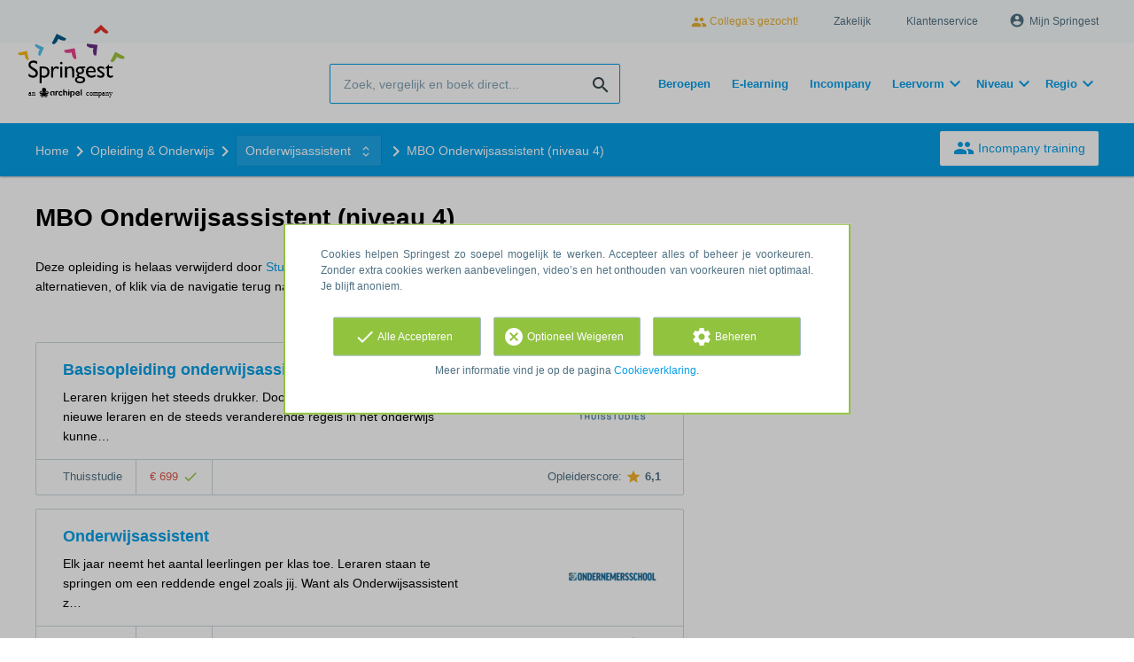

--- FILE ---
content_type: text/html; charset=utf-8
request_url: https://www.springest.nl/study-online-nl/mbo-onderwijsassistent-niveau-4
body_size: 12673
content:
<!DOCTYPE html><html class="springest" lang="nl"><head><title>Opleiding: MBO Onderwijsassistent (niveau 4) - Springest</title><meta charset="utf-8" /><meta content="https://static-1.springest.com/assets/redesign/logo-springest-by-archipel-large-1145616339ffe534e5bdd4a64697dd4c65bbb1f034d1301c86044a2ba764053f.jpg" property="og:image" /><meta content="1650" property="og:image:width" /><meta content="866" property="og:image:height" /><meta content="https://www.springest.nl/study-online-nl/mbo-onderwijsassistent-niveau-4" property="og:url" /><meta content="website" property="og:type" /><meta content="Opleiding: MBO Onderwijsassistent (niveau 4) - Springest" property="og:title" /><meta content="Een Onderwijsassistent werkt in het basisonderwijs, voortgezet onderwijs, middelbaar beroepsonderwijs, speciaal onderwijs of in de volwasseneneducatie.Je gaat de docent assister..." property="og:description" /><meta content="width=device-width, initial-scale=1" name="viewport" /><meta content="index, follow" name="robots" /><meta content="Een Onderwijsassistent werkt in het basisonderwijs, voortgezet onderwijs, middelbaar beroepsonderwijs, speciaal onderwijs of in de volwasseneneducatie.Je gaat de docent assister..." name="description" /><meta content="training, onderwijs, cursus, Study-Online.nl" name="keywords" /><link href="//static-0.springest.com" rel="dns-prefetch" /><link href="//static-1.springest.com" rel="dns-prefetch" /><link href="//static-2.springest.com" rel="dns-prefetch" /><link href="//static-3.springest.com" rel="dns-prefetch" /><link href="//static-4.springest.com" rel="dns-prefetch" /><link href="//ajax.googleapis.com" rel="dns-prefetch" /><link href="//media.licdn.com" rel="dns-prefetch" /><link href="//cdn.mxpnl.com" rel="dns-prefetch" /><link href="//api.mixpanel.com" rel="dns-prefetch" /><meta name="csrf-param" content="authenticity_token" />
<meta name="csrf-token" content="8N02qeVUnICxKomLr-jKIhpApCM9gJ1_c9o1Rw2qYg6zpmKUuFf3ojC8YvhTW7NKcYstD7Uq5LITCJyK3snZ2g" /><meta name="csp-nonce" content="7SEO8LKEzAZLCFAVyZsB1g==" /><link rel="canonical" href="https://www.springest.nl/study-online-nl/mbo-onderwijsassistent-niveau-4" /><link href="/favicon.ico" rel="shortcut icon" type="image/x-icon" /><link href="/opensearch.xml" rel="search" title="Springest" type="application/opensearchdescription+xml" /><link rel="stylesheet" media="screen,projection" href="https://static-0.springest.com/assets/redesign/utilities/fonts-4da3ff91039499936c952f6a1a60292901452fca34f50354972ce8213332b46f.css.gz" /><link rel="stylesheet" media="screen,projection" href="https://static-2.springest.com/assets/application-be0284b1fd518d949be99f20b6d40f1e9bed72e326b0234aef8d57daf68195da.css.gz" /><!--[if lte IE 9]><link rel="stylesheet" media="screen,projection" href="https://static-2.springest.com/assets/redesign/base/ie9-icons-23fa390d12cac1c14a6de4801ada125ac179af3896d9c3ee02d95b20b69e4283.css.gz" /><![endif]--><script nonce="7SEO8LKEzAZLCFAVyZsB1g==">var Springest = Springest || {};
Springest.abp = {"distinct_id":null,"time":"2026-01-17T02:26:41.408Z","institute_id":30194,"institute_name":"Study-Online.nl","training_id":856953,"training_name":"MBO Onderwijsassistent (niveau 4)","soft_404":true,"product_not_available_related_results_count":10,"subject_id":624,"subject_name":"Onderwijsassistent","category_name":"Opleiding \u0026 Onderwijs","funnel_search_subject_box":true,"ab_050_mobile_subject_cta":"button_variation"};
// Set Mixpanel property referrer_template to the initial opening page
// to know from which template AJAX requests originate.
Springest.abp.referrer_template = "trainings#show"</script><script nonce="7SEO8LKEzAZLCFAVyZsB1g==">
//<![CDATA[

        window.mixpanel = {
          track: function() {},
          track_links: function() {}
        }
      
//]]>
</script></head><body><div class="modal cookie-settings-modal is-hidden"><div class="modal__mask active"></div><div class="modal__card"><div class="modal__header"><a class="modal__close" href="#">X</a></div><div class="modal__card-content"><div class="as-h4">Beheren</div><p>In dit venster kun je Cookies in- en uitschakelen. Alleen de Functionele Cookies kunnen niet worden uitgeschakeld. Jouw Cookie voorkeuren worden 9 maanden bewaard, waarna ze weer op standaard worden gezet. Voorkeuren en marketingtoestemming kunnen ingetrokken worden via de Cookie statement pagina in de linkerbenedenhoek van de website.</p><div class="container container--page"><div class="content--large"><strong>Functionele Cookies</strong><br /><div class="cookie-explanation"><div class="shortened">Deze Cookies zijn noodzakelijk voor het correct functioneren van onze website. Persoonlijke gegevens worden niet opgeslagen.</div><a class="read-more" href="#">Lees meer</a></div></div><div class="content"><label class="switch-toggle"><input type="checkbox" name="functional" id="functional" value="1" disabled="disabled" class="disabled" checked="checked" /><span class="slider round"></span></label></div></div><div class="container container--page"><div class="content--large"><strong>Analytische Cookies</strong><br /><div class="cookie-explanation"><div class="shortened">Deze cookies worden gebruikt om uw gedrag op onze website te volgen. We gebruiken ze om de beste gebruikerservaring te bieden. Bijvoorbeeld: we raden nieuwe trainingen aan op basis van uw recente kijkgedrag.</div><a class="read-more" href="#">Lees meer</a></div></div><div class="content"><label class="switch-toggle"><input type="checkbox" name="analytics" id="analytics" value="1" /><span class="slider round"></span></label></div></div><div class="container container--page"><div class="content--large"><strong>Google Analytics Cookies</strong><br /><div class="cookie-explanation"><div class="shortened">Deze Cookies volgen het gedrag op Springest en mogelijk andere websites zodat wij (en derde partijen) advertenties kunnen afstemmen op jouw interesses. Deze cookies slaan (mogelijk) uw IP-adres op.</div><a class="read-more" href="#">Lees meer</a></div></div><div class="content"><label class="switch-toggle"><input type="checkbox" name="google" id="google" value="1" /><span class="slider round"></span></label></div></div><div class="container container--page"><div class="content--large"><strong>Marketing Cookies</strong><br /><div class="cookie-explanation"><div class="shortened">Deze Cookies volgen het gedrag op Springest en mogelijk andere websites zodat wij (en derde partijen) advertenties kunnen afstemmen op jouw interesses. Deze cookies slaan (mogelijk) uw IP-adres op.</div><a class="read-more" href="#">Lees meer</a></div></div><div class="content"><label class="switch-toggle"><input type="checkbox" name="marketing" id="marketing" value="1" /><span class="slider round"></span></label></div></div><div class="container container--page"><div class="content--large"></div><div class="content"><a class="button--default button--medium save-cookie-settings button--cta"><i class="ma-save material-icons ">save</i> <span>Voorkeuren opslaan</span></a></div></div></div></div></div><div class="cookie-notice__hidden modal__mask"></div><div class="cookie-notice cookie-notice-extended is-hidden" data-version="2"><div class="container container--page"><div class="container"><p class="upper_text">Cookies helpen Springest zo soepel mogelijk te werken. Accepteer alles of beheer je voorkeuren. Zonder extra cookies werken aanbevelingen, video’s en het onthouden van voorkeuren niet optimaal. Je blijft anoniem.
</p><div class="cookie-notice-extended__actions"><div class="action-box"><a class="button--default button--medium cookie-action accept-all button--cta"><i class="ma-check material-icons ">check</i> <span>Alle Accepteren</span></a></div><div class="action-box"><a class="button--default button--medium cookie-action reject-optional button--cta"><i class="ma-cancel material-icons ">cancel</i> <span>Optioneel Weigeren</span></a></div><div class="action-box"><a class="button--default button--medium manage-cookies button--cta"><i class="ma-settings material-icons ">settings</i> <span>Beheren</span></a></div></div><p class="lower_text">Meer informatie vind je op de pagina <a href="/cookie-verklaring" target="_blank">Cookieverklaring</a>.</p></div></div></div><header id="header"><div class="container container--logo"><div class="brand-logo"><a class="brand-logo__image" title="Vergelijk en Boek 35.000 Opleidingen, Trainingen en Cursussen op Springest!" href="/"></a></div><nav id="nav--portal"><div class="nav-mobile"><a id="mobile-toggle" class="nav-mobile__item" href="#mobile-nav"></a></div><div class="nav-wrapper"><ul class="nav-portal" data-nav-title="Over Springest" role="navigation"><li class="nav-portal__item"><a class="nav-portal__link work-at-springest" target="_blank" title="Werken bij Springest" rel="noopener noreferrer" href="https://jobs.archipelacademy.com/"><i class="ma-people material-icons icon--small">people</i> Collega&#39;s gezocht!</a></li><li class="nav-portal__item"><a title="Zakelijk" class="nav-portal__link" href="https://springest.com/nl/zakelijk/">Zakelijk</a></li><li class="nav-portal__item"><a title="Klantenservice" class="nav-portal__link" href="https://springest.nl/klantenservice">Klantenservice</a></li><li class="nav-portal__item hide-on-small"><ul class="nav-account"><li class="nav-account__item profile-nav"><a class="nav-account__button" rel="nofollow" href="/mijn-springest/inloggen"><i class="ma-account_circle material-icons ">account_circle</i><span class='button__title'>Mijn Springest</span></a></li></ul></li></ul></div></nav></div><div class="container container--search-bar"><form class="search" action="/zoeken" accept-charset="UTF-8" method="get"><input id="searchbar_filter" name="filter" type="hidden" value="" /><div class="search__field"><input type="search" name="term" id="term" class="search__input" placeholder="Zoek, vergelijk en boek direct..." /><input type="submit" name="commit" value="search" class="search__icon-button material-icons" /></div></form><nav id="nav--meta"><ul class="meta-nav nav-meta is-clean-list" data-nav-title="Volg je ambities, blijf leren"><li title="Beroepen" class="nav-meta__item list-item"><a title="Beroepen" class="nav-meta__link nav-link" href="/beroepen"><span>Beroepen</span></a></li><li title="Vergelijk alle E-learning trainingen, cursussen &amp; opleidingen - Springest" class="nav-meta__item list-item"><a title="Vergelijk alle E-learning trainingen, cursussen &amp; opleidingen - Springest" class="nav-meta__link nav-link" href="/e-learning"><span>E-learning</span></a></li><li title="Incompany training" class="nav-meta__item list-item"><a title="Incompany training" class="nav-meta__link nav-link" href="/in-company"><span>Incompany</span></a></li><li class="has-dropdown nav-meta__item list-item"><span class="nav-meta__link nav-link"><span>Leervorm</span></span><div class="nav-meta__dropdown landingpage-dropdown"><ul><li><a title="Bekijk alle producten in Online leren (overzicht)" class="nav-meta__link nav-link" href="/online">Online leren (overzicht)</a></li><li><a title="Bekijk alle producten in Keuzehulp overzicht" class="nav-meta__link nav-link" href="/keuzehulp">Keuzehulp overzicht</a></li><li><a title="Bekijk alle producten in Thuisstudie" class="nav-meta__link nav-link" href="/thuisstudie">Thuisstudie</a></li><li><a title="Bekijk alle producten in Gratis" class="nav-meta__link nav-link" href="/gratis">Gratis</a></li><li><a title="Bekijk alle producten in Trainers &amp; Coaches" class="nav-meta__link nav-link" href="/trainers">Trainers &amp; Coaches</a></li><li><a title="Bekijk alle producten in Inschrijven" class="nav-meta__link nav-link" href="/inschrijven">Inschrijven</a></li><li><a title="Bekijk alle producten in Klassikaal online" class="nav-meta__link nav-link" href="/klassikaal-online">Klassikaal online</a></li><li><a title="Bekijk alle producten in Boeken" class="nav-meta__link nav-link" href="/boeken">Boeken</a></li><li><a title="Bekijk alle producten in Video&#39;s" class="nav-meta__link nav-link" href="/learning-bites">Video&#39;s</a></li></ul></div></li><li class="has-dropdown nav-meta__item list-item"><span class="nav-meta__link nav-link"><span>Niveau</span></span><div class="nav-meta__dropdown landingpage-dropdown"><ul><li><a title="Bekijk alle producten in MBO" class="nav-meta__link nav-link" href="/mbo">MBO</a></li><li><a title="Bekijk alle producten in HBO" class="nav-meta__link nav-link" href="/hbo">HBO</a></li><li><a title="Bekijk alle producten in Master &amp; MBA" class="nav-meta__link nav-link" href="/master-mba">Master &amp; MBA</a></li><li><a title="Bekijk alle producten in NLQF Niveaus" class="nav-meta__link nav-link" href="/opleidingsniveau">NLQF Niveaus</a></li></ul></div></li><li class="has-dropdown nav-meta__item list-item"><span class="nav-meta__link nav-link"><span>Regio</span></span><div class="nav-meta__dropdown landingpage-dropdown"><ul><li><a title="Bekijk alle producten in Den Haag" class="nav-meta__link nav-link" href="/den-haag">Den Haag</a></li><li><a title="Bekijk alle producten in Rotterdam" class="nav-meta__link nav-link" href="/rotterdam">Rotterdam</a></li><li><a title="Bekijk alle producten in Utrecht" class="nav-meta__link nav-link" href="/utrecht">Utrecht</a></li><li><a title="Bekijk alle producten in Amsterdam" class="nav-meta__link nav-link" href="/amsterdam">Amsterdam</a></li><li><a title="Bekijk alle producten in Incompany Training" class="nav-meta__link nav-link" href="/incompany-training">Incompany Training</a></li></ul></div></li></ul></nav></div></header><nav id="breadcrumb"><div class="container"><div class="breadcrumb-wrapper section"><script type="application/ld+json" nonce="7SEO8LKEzAZLCFAVyZsB1g==">{"@context":"https://schema.org","@graph":{"@type":"BreadcrumbList","@id":"#BreadcrumbList","itemListOrder":"Ascending","itemListElement":[{"@type":"ListItem","position":1,"Item":{"@id":"/","name":"Home"}},{"@type":"ListItem","position":2,"Item":{"@id":"/opleiding-onderwijs","name":"Opleiding \u0026 Onderwijs"}},{"@type":"ListItem","position":3,"Item":{"@id":"/opleiding-onderwijs/onderwijsassistent","name":"Onderwijsassistent"}},{"@type":"ListItem","position":4,"Item":{"@id":"/study-online-nl/mbo-onderwijsassistent-niveau-4","name":"MBO Onderwijsassistent (niveau 4)"}}]}}</script> <ul class="breadcrumb has-4 nav-list is-clean-list"><li class="breadcrumb__item lvl-4 list-item " data-title=""><a title="Home" class="breadcrumb__link nav-link " itemprop="url" href="/"><span itemprop="title">Home</span></a></li><li class="breadcrumb__item lvl-3 list-item " data-title=""><a title="Opleiding &amp; Onderwijs" class="breadcrumb__link nav-link " itemprop="url" href="/opleiding-onderwijs"><span itemprop="title">Opleiding &amp; Onderwijs</span></a></li><li class="breadcrumb__item lvl-2 list-item breadcrumb-subject has-dropdown" data-title="Categorie:"><a title="Onderwijsassistent" class="breadcrumb__link nav-link " itemprop="url" href="/opleiding-onderwijs/onderwijsassistent"><span itemprop="title">Onderwijsassistent</span></a> <div class="breadcrumb-dropdown-wrapper"> <div class="breadcrumb-dropdown nav-dropdown"> <div class="as-h3 breadcrumb-dropdown__title">Kies een ander onderwerp</div> <ul> <li class="breadcrumb-dropdown__item list-item"><a title="Onderwijsassistent" class="breadcrumb__link nav-link " itemprop="" href="/opleiding-onderwijs/onderwijsassistent">Onderwijsassistent</a></li><li class="breadcrumb-dropdown__item list-item"><a title="Taal Ontwikkeling" class="breadcrumb__link nav-link " itemprop="" href="/talen-cultuur/taalontwikkeling">Taal Ontwikkeling</a></li> </ul> </div> </div></li><li class="breadcrumb__item lvl-1 list-item breadcrumb__item--current current" data-title=""><a title="MBO Onderwijsassistent (niveau 4)" class="breadcrumb__link nav-link " itemprop="url" href="/study-online-nl/mbo-onderwijsassistent-niveau-4"><span itemprop="title">MBO Onderwijsassistent (niveau 4)</span></a></li></ul></div><div class="breadcrumb-cta"><a class="button--inverted" href="/in-company"><i class="ma-group material-icons ">group</i> Incompany training</a></div></div></nav><main id="page" role="main"><div class="container container--deleted-product"><section class="content content--full" id="training-856953"><h1 class="content__title product__title">MBO Onderwijsassistent (niveau 4)</h1><section class="panel"><div class="product__tabs deleted-product-tabs"><p class="message">Deze opleiding is helaas verwijderd door <a href="/study-online-nl">Study-Online.nl</a>. Bekijk hieronder de ervaringen van deelnemers, de alternatieven, of klik via de navigatie terug naar het overzicht van het hele aanbod in dit onderwerp.</p><div class="tabs product-tabs"></div><!--# Tab: Alternatives--><div class="tabs__content tabs__content--alternatives is-active" id="alternatieven"><div class="result-list hide-startingdate-meta"><div class="result-item product-item" id="training-423006"><div class="checkbox-wrapper"><input type="checkbox" name="training-423006" id="training-423006" value="423006" class="is-hidden compare-list__checkbox compare-checkbox" /><i class="ma-check_box_outline_blank material-icons checkbox-icon" data-checked="check_box" data-unchecked="check_box_outline_blank">check_box_outline_blank</i></div><div class="product-item__content"><h2 class="as-h3 product-item__title"><a title="Thuisstudie: Basisopleiding onderwijsassistent" href="/laudius-2/basisopleiding-onderwijsassistent-2">Basisopleiding onderwijsassistent</a></h2><div class="product-item__details"><div class="product-item__provider"><img class="thumb" width="100" height="50" alt="Logo van Laudius" title="Logo van Laudius" src="https://static-1.springest.com/uploads/institute/logo/2745/thumb_laudius-2-97b84bc5575aed51f8633ada6e1994e8.png" /></div><div class="product-item__meta-info starting-dateplaces-container">|META_INFO|</div><div class="product-item__description"><p>Leraren krijgen het steeds drukker. Door de verminderde instroom van nieuwe leraren en de steeds veranderende regels in het onderwijs kunne…</p></div></div></div><div class="product-item__footer"><div class="product-item__usp-data"><span class="method">Thuisstudie</span><span class="price">€ 699<span class="tooltip-parent tooltip-icon  align-left"><i class="ma-check material-icons ">check</i><span class="tooltip align-left"><span class="tooltip__content"><ul class="price-tooltip"><li><strong>BTW:</strong> Vrij van BTW</li><li><strong>Volledigheid prijs:</strong> Prijs is exclusief btw, verder geen extra kosten. </li></ul></span></span></span></span></div><span class="institute-rating rating-score"><span class="tooltip-parent  provider-rating align-right">Opleiderscore: <i class="ma-star material-icons ">star</i> <strong>6,1 </strong><span class="tooltip align-right"><span class="tooltip__content">Laudius heeft een gemiddelde beoordeling van <strong>6,1</strong> (uit <strong>24</strong> ervaringen)</span></span></span><div class="product-item__provider--mobile"><img class="thumb" width="100" height="50" alt="Logo van Laudius" title="Logo van Laudius" src="https://static-1.springest.com/uploads/institute/logo/2745/thumb_laudius-2-97b84bc5575aed51f8633ada6e1994e8.png" /></div></span><div class="product-item__brochure-button"><div class="ab_050--variation_a"><a class="button-link button--cta button--fluid button--normal button--centered" href="/laudius-2/basisopleiding-onderwijsassistent-2/informatie-aanvragen"><i class="ma-mail_outline material-icons ">mail_outline</i></a></div><div class="ab_050--variation_b"><a class="button-link button--cta button--fluid button--normal button--centered" href="/laudius-2/basisopleiding-onderwijsassistent-2/informatie-aanvragen"><i class="ma-mail_outline material-icons ">mail_outline</i> Info aanvragen</a></div></div></div></div><div class="result-item product-item" id="training-554867"><div class="checkbox-wrapper"><input type="checkbox" name="training-554867" id="training-554867" value="554867" class="is-hidden compare-list__checkbox compare-checkbox" /><i class="ma-check_box_outline_blank material-icons checkbox-icon" data-checked="check_box" data-unchecked="check_box_outline_blank">check_box_outline_blank</i></div><div class="product-item__content"><h2 class="as-h3 product-item__title"><a title="Thuisstudie: Onderwijsassistent" href="/ondernemersschool-b-v/onderwijsassistent">Onderwijsassistent</a></h2><div class="product-item__details"><div class="product-item__provider"><img class="thumb" width="100" height="50" alt="Logo van De Ondernemersschool" title="Logo van De Ondernemersschool" src="https://static-3.springest.com/uploads/institute/logo/14192/thumb_ondernemersschool-b-v-d4cb1913fbff206247c024017d3f9bcf.png" /></div><div class="product-item__meta-info starting-dateplaces-container">|META_INFO|</div><div class="product-item__description"><p>Elk jaar neemt het aantal leerlingen per klas toe. Leraren staan te springen om een reddende engel zoals jij. Want als Onderwijsassistent z…</p></div></div></div><div class="product-item__footer"><div class="product-item__usp-data"><span class="method">Thuisstudie</span><span class="price">€ 626<span class="tooltip-parent tooltip-icon  align-left"><i class="ma-check material-icons ">check</i><span class="tooltip align-left"><span class="tooltip__content"><ul class="price-tooltip"><li><strong>BTW:</strong> Vrij van BTW</li><li><strong>Volledigheid prijs:</strong> Prijs is exclusief btw, verder geen extra kosten. </li><li><strong>Extra informatie:</strong> <em>Al onze cursussen en opleidingen zijn btw vrijgesteld en inclusief inschrijvingskosten, literatuurkosten, begeleiding voor 1 jaar en examenkosten. Mocht je voor een cursus of opleiding een examen dienen af te leggen bij een extern examenbureau dan staan de kosten duidelijk op de betreffende cursuspagina.</em></li></ul></span></span></span></span></div><span class="institute-rating rating-score"><span class="tooltip-parent  provider-rating align-right">Opleiderscore: <i class="ma-star material-icons ">star</i> <strong>5,5 </strong><span class="tooltip align-right"><span class="tooltip__content">De Ondernemersschool heeft een gemiddelde beoordeling van <strong>5,5</strong> (uit <strong>46</strong> ervaringen)</span></span></span><div class="product-item__provider--mobile"><img class="thumb" width="100" height="50" alt="Logo van De Ondernemersschool" title="Logo van De Ondernemersschool" src="https://static-3.springest.com/uploads/institute/logo/14192/thumb_ondernemersschool-b-v-d4cb1913fbff206247c024017d3f9bcf.png" /></div></span><div class="product-item__brochure-button"><div class="ab_050--variation_a"><a class="button-link button--cta button--fluid button--normal button--centered" href="/ondernemersschool-b-v/onderwijsassistent/informatie-aanvragen"><i class="ma-mail_outline material-icons ">mail_outline</i></a></div><div class="ab_050--variation_b"><a class="button-link button--cta button--fluid button--normal button--centered" href="/ondernemersschool-b-v/onderwijsassistent/informatie-aanvragen"><i class="ma-mail_outline material-icons ">mail_outline</i> Info aanvragen</a></div></div></div></div><div class="result-item product-item" id="training-1061415"><div class="checkbox-wrapper"><input type="checkbox" name="training-1061415" id="training-1061415" value="1061415" class="is-hidden compare-list__checkbox compare-checkbox" /><i class="ma-check_box_outline_blank material-icons checkbox-icon" data-checked="check_box" data-unchecked="check_box_outline_blank">check_box_outline_blank</i></div><div class="product-item__content"><h2 class="as-h3 product-item__title"><a title="E-learning: Foutloos Rekenen op je werk (online met docent)" href="/skillstown/foutloos-rekenen-op-je-werk-online-met-docent">Foutloos Rekenen op je werk (online met docent)</a></h2><div class="product-item__details"><div class="product-item__provider"><img class="thumb" width="100" height="50" alt="Logo van SkillsTown" title="Logo van SkillsTown" src="https://static-2.springest.com/uploads/institute/logo/1002/thumb_skillstown-f38e0dbfddfce7356321a7f2bb970e47.png" /></div><div class="product-item__meta-info starting-dateplaces-container">|META_INFO|</div><div class="product-item__description"><p>Breuken of vermenigvuldigen? Na het volgen van de online opleiding met docent &#39;Foutloos rekenen op het werk&#39; kun je met meer zelfvertrouwen…</p></div></div></div><div class="product-item__footer"><div class="product-item__usp-data"><span class="method">E-Learning</span><span class="price">€ 825<span class="tooltip-parent tooltip-icon  align-left"><i class="ma-check material-icons ">check</i><span class="tooltip align-left"><span class="tooltip__content"><ul class="price-tooltip"><li><strong>BTW:</strong> Excl. BTW</li><li><strong>Volledigheid prijs:</strong> Prijs is exclusief btw, verder geen extra kosten. </li></ul></span></span></span></span></div><span class="institute-rating rating-score"><div class="product-item__provider--mobile"><img class="thumb" width="100" height="50" alt="Logo van SkillsTown" title="Logo van SkillsTown" src="https://static-2.springest.com/uploads/institute/logo/1002/thumb_skillstown-f38e0dbfddfce7356321a7f2bb970e47.png" /></div></span><div class="product-item__brochure-button"><div class="ab_050--variation_a"><a class="button-link button--cta button--fluid button--normal button--centered" href="/skillstown/foutloos-rekenen-op-je-werk-online-met-docent/informatie-aanvragen"><i class="ma-mail_outline material-icons ">mail_outline</i></a></div><div class="ab_050--variation_b"><a class="button-link button--cta button--fluid button--normal button--centered" href="/skillstown/foutloos-rekenen-op-je-werk-online-met-docent/informatie-aanvragen"><i class="ma-mail_outline material-icons ">mail_outline</i> Info aanvragen</a></div></div></div></div><div class="result-item product-item" id="training-821939"><div class="checkbox-wrapper"><input type="checkbox" name="training-821939" id="training-821939" value="821939" class="is-hidden compare-list__checkbox compare-checkbox" /><i class="ma-check_box_outline_blank material-icons checkbox-icon" data-checked="check_box" data-unchecked="check_box_outline_blank">check_box_outline_blank</i></div><div class="product-item__thumb"><a class=" track" data-tracking-events="[]" href="/jolijn-hendriks-opleidingen/puur-kindercoach#fotos"><img class="product-image__item" src="https://static-1.springest.com/uploads/product_image/image/664698/thumbnail-DSC08769.jpg" /></a></div><div class="product-item__content"><h2 class="as-h3 product-item__title"><a title="Klassikaal: Puur Kindercoach" href="/jolijn-hendriks-opleidingen/puur-kindercoach">Puur Kindercoach</a></h2><div class="product-item__details"><div class="product-item__provider"><img class="thumb" width="100" height="50" alt="Logo van Jolijn Hendriks Opleidingen" title="Logo van Jolijn Hendriks Opleidingen" src="https://static-3.springest.com/uploads/institute/logo/27486/thumb_jolijn-hendriks-opleidingen-821c916133a29dc0a3754e0b0c49f721.png" /></div><div class="product-item__meta-info starting-dateplaces-container">|META_INFO|</div><div class="product-item__description"><div class="product-item__thumb--mobile"><a class=" track" data-tracking-events="[]" href="/jolijn-hendriks-opleidingen/puur-kindercoach#fotos"><img class="product-image__item" src="https://static-1.springest.com/uploads/product_image/image/664698/thumbnail-DSC08769.jpg" /></a></div><p>De opleiding Kindercoach bestaat uit 10 lessen en een zelfstudietraject, verdeeld over ongeveer een half jaar. Je leert hierin over je basi…</p></div></div></div><div class="product-item__footer"><div class="product-item__usp-data"><span class="price">€ 2.400<span class="tooltip-parent tooltip-icon  align-left"><i class="ma-check material-icons ">check</i><span class="tooltip align-left"><span class="tooltip__content"><ul class="price-tooltip"><li><strong>BTW:</strong> Vrij van BTW</li><li><strong>Volledigheid prijs:</strong> Prijs is exclusief btw, verder geen extra kosten. </li></ul></span></span></span></span><span class="max-participants"><span class="tooltip-parent tooltip-icon max_participants align-left"><i class="ma-group material-icons ">group</i><span class="tooltip align-left"><span class="tooltip__content">Maximaal 10 personen kunnen deelnemen aan deze opleiding.</span></span></span> Max: 10</span><span class="duration">10 uren</span><span class="product-level">MBO+</span></div><span class="institute-rating rating-score"><div class="product-item__provider--mobile"><img class="thumb" width="100" height="50" alt="Logo van Jolijn Hendriks Opleidingen" title="Logo van Jolijn Hendriks Opleidingen" src="https://static-3.springest.com/uploads/institute/logo/27486/thumb_jolijn-hendriks-opleidingen-821c916133a29dc0a3754e0b0c49f721.png" /></div></span><div class="product-item__brochure-button"><div class="ab_050--variation_a"><a class="button-link button--cta button--fluid button--normal button--centered" href="/jolijn-hendriks-opleidingen/puur-kindercoach/informatie-aanvragen"><i class="ma-mail_outline material-icons ">mail_outline</i></a></div><div class="ab_050--variation_b"><a class="button-link button--cta button--fluid button--normal button--centered" href="/jolijn-hendriks-opleidingen/puur-kindercoach/informatie-aanvragen"><i class="ma-mail_outline material-icons ">mail_outline</i> Info aanvragen</a></div></div></div></div><div class="result-item product-item" id="training-556924"><div class="checkbox-wrapper"><input type="checkbox" name="training-556924" id="training-556924" value="556924" class="is-hidden compare-list__checkbox compare-checkbox" /><i class="ma-check_box_outline_blank material-icons checkbox-icon" data-checked="check_box" data-unchecked="check_box_outline_blank">check_box_outline_blank</i></div><div class="product-item__thumb"><a class=" track" data-tracking-events="[]" href="/mijnid-nu/schoolleider-3-0-vanuit-het-onderwijs#fotos"><img class="product-image__item" src="https://static-3.springest.com/uploads/product_image/image/188514/thumbnail-4._MijnID-_0061_Visie-is-dat-je-zo-helder-over-de-toekomst-praat-alsof-het-geschiedenis-is.-300x288.jpg" /></a></div><div class="product-item__content"><h2 class="as-h3 product-item__title"><a title="Klassikaal: Schoolleider 3.0 vanuit het onderwijs" href="/mijnid-nu/schoolleider-3-0-vanuit-het-onderwijs">Schoolleider 3.0 vanuit het onderwijs</a></h2><div class="product-item__details"><div class="product-item__provider"><img class="thumb" width="100" height="50" alt="Logo van MijnID.nu" title="Logo van MijnID.nu" src="https://static-2.springest.com/uploads/institute/logo/18094/thumb_mijnid-nu-2eb85b7417d32787f320940515e1f7ba.png" /></div><div class="product-item__meta-info starting-dateplaces-container">|META_INFO|</div><div class="product-item__description"><div class="product-item__thumb--mobile"><a class=" track" data-tracking-events="[]" href="/mijnid-nu/schoolleider-3-0-vanuit-het-onderwijs#fotos"><img class="product-image__item" src="https://static-3.springest.com/uploads/product_image/image/188514/thumbnail-4._MijnID-_0061_Visie-is-dat-je-zo-helder-over-de-toekomst-praat-alsof-het-geschiedenis-is.-300x288.jpg" /></a></div><p>Schoolleider 3.0 voor leidinggevenden uit het onderwijs Opleiding Je werkt al in het onderwijs en hebt de ambitie om leiding te geven aan e…</p></div></div></div><div class="product-item__footer"><div class="product-item__usp-data"><span class="price">€ 12.625<span class="tooltip-parent tooltip-icon  align-left"><i class="ma-check material-icons ">check</i><span class="tooltip align-left"><span class="tooltip__content"><ul class="price-tooltip"><li><strong>BTW:</strong> Vrij van BTW</li><li><strong>Volledigheid prijs:</strong> Prijs is exclusief btw, verder geen extra kosten. </li></ul></span></span></span></span><span class="max-participants"><span class="tooltip-parent tooltip-icon max_participants align-left"><i class="ma-group material-icons ">group</i><span class="tooltip align-left"><span class="tooltip__content">Maximaal 30 personen kunnen deelnemen aan deze opleiding.</span></span></span> Max: 30</span><span class="duration">980 uren</span><span class="product-level">Post-HBO</span></div><span class="institute-rating rating-score"><div class="product-item__provider--mobile"><img class="thumb" width="100" height="50" alt="Logo van MijnID.nu" title="Logo van MijnID.nu" src="https://static-2.springest.com/uploads/institute/logo/18094/thumb_mijnid-nu-2eb85b7417d32787f320940515e1f7ba.png" /></div></span><div class="product-item__brochure-button"><div class="ab_050--variation_a"><a class="button-link button--cta button--fluid button--normal button--centered" href="/mijnid-nu/schoolleider-3-0-vanuit-het-onderwijs/informatie-aanvragen"><i class="ma-mail_outline material-icons ">mail_outline</i></a></div><div class="ab_050--variation_b"><a class="button-link button--cta button--fluid button--normal button--centered" href="/mijnid-nu/schoolleider-3-0-vanuit-het-onderwijs/informatie-aanvragen"><i class="ma-mail_outline material-icons ">mail_outline</i> Info aanvragen</a></div></div></div></div><div class="result-item product-item" id="training-920363"><div class="checkbox-wrapper"><input type="checkbox" name="training-920363" id="training-920363" value="920363" class="is-hidden compare-list__checkbox compare-checkbox" /><i class="ma-check_box_outline_blank material-icons checkbox-icon" data-checked="check_box" data-unchecked="check_box_outline_blank">check_box_outline_blank</i></div><div class="product-item__content"><h2 class="as-h3 product-item__title"><a title="Klassikaal: Training Blended Onderwijs Ontwerpen (BKO)" href="/edufit/training-blended-onderwijs-ontwerpen">Training Blended Onderwijs Ontwerpen (BKO)</a></h2><div class="product-item__details"><div class="product-item__provider"><img class="thumb" width="100" height="50" alt="Logo van Edufit BV" title="Logo van Edufit BV" src="https://static-2.springest.com/uploads/institute/logo/3206/thumb_edufit-2bfb09989b4075cbeb255f7c0c2ed69a.png" /></div><div class="product-item__meta-info starting-dateplaces-container">|META_INFO|</div><div class="product-item__description"><p>In deze training wordt ingegaan op het ontwerpen van onderwijs volgens het principe van Blended Learning. Online onderwijs is niet meer weg…</p></div></div></div><div class="product-item__footer"><div class="product-item__usp-data"><span class="price">€ 830,58<span class="tooltip-parent tooltip-icon  align-left"><i class="ma-check material-icons ">check</i><span class="tooltip align-left"><span class="tooltip__content"><ul class="price-tooltip"><li><strong>BTW:</strong> Excl. BTW</li><li><strong>Volledigheid prijs:</strong> Prijs is exclusief btw, verder geen extra kosten. </li><li><strong>Extra informatie:</strong> <em>Incompanytrainingen 
Op locatie: Workshop vanaf € 1.400,00  en 
training vanaf € 1.750,00
Online: Workshop vanaf € 1.050,00 en training vanaf € 1.400,00</em></li></ul></span></span></span></span><span class="max-participants"><span class="tooltip-parent tooltip-icon max_participants align-left"><i class="ma-group material-icons ">group</i><span class="tooltip align-left"><span class="tooltip__content">Maximaal 10 personen kunnen deelnemen aan deze training.</span></span></span> Max: 10</span><span class="duration">3 dagen</span><span class="product-level">Post-HBO</span></div><span class="institute-rating rating-score"><span class="tooltip-parent  provider-rating align-right">Opleiderscore: <i class="ma-star material-icons ">star</i> <strong>9,2 </strong><span class="tooltip align-right"><span class="tooltip__content">Edufit BV heeft een gemiddelde beoordeling van <strong>9,2</strong> (uit <strong>27</strong> ervaringen)</span></span></span><div class="product-item__provider--mobile"><img class="thumb" width="100" height="50" alt="Logo van Edufit BV" title="Logo van Edufit BV" src="https://static-2.springest.com/uploads/institute/logo/3206/thumb_edufit-2bfb09989b4075cbeb255f7c0c2ed69a.png" /></div></span><div class="product-item__brochure-button"><div class="ab_050--variation_a"><a class="button-link button--cta button--fluid button--normal button--centered" href="/edufit/training-blended-onderwijs-ontwerpen/informatie-aanvragen"><i class="ma-mail_outline material-icons ">mail_outline</i></a></div><div class="ab_050--variation_b"><a class="button-link button--cta button--fluid button--normal button--centered" href="/edufit/training-blended-onderwijs-ontwerpen/informatie-aanvragen"><i class="ma-mail_outline material-icons ">mail_outline</i> Info aanvragen</a></div></div></div></div><div class="result-item product-item" id="training-793587"><div class="checkbox-wrapper"><input type="checkbox" name="training-793587" id="training-793587" value="793587" class="is-hidden compare-list__checkbox compare-checkbox" /><i class="ma-check_box_outline_blank material-icons checkbox-icon" data-checked="check_box" data-unchecked="check_box_outline_blank">check_box_outline_blank</i></div><div class="product-item__thumb"><a class=" track" data-tracking-events="[]" href="/de-laat-kenniscentrum/afstandsonderwijs-opleiding-praktijkdiploma-boekhouden-pdb#fotos"><img class="product-image__item" src="https://static-2.springest.com/uploads/product_image/image/2618282/thumbnail-Afstandsonderwijs_opleiding_praktijkdiploma_boekhouden_PDB.jpg" /></a></div><div class="product-item__content"><h2 class="as-h3 product-item__title"><a title="E-learning: Afstandsonderwijs opleiding Praktijkdiploma Boekhouden PDB" href="/de-laat-kenniscentrum/afstandsonderwijs-opleiding-praktijkdiploma-boekhouden-pdb">Afstandsonderwijs opleiding Praktijkdiploma Boekhouden PDB</a></h2><div class="product-item__details"><div class="product-item__provider"><img class="thumb" width="100" height="50" alt="Logo van De Laat Kenniscentrum" title="Logo van De Laat Kenniscentrum" src="https://static-3.springest.com/uploads/institute/logo/13208/thumb_de-laat-kenniscentrum-3018f6c8b1ea429fc4c8b828530f8d29.png" /></div><div class="product-item__meta-info starting-dateplaces-container">|META_INFO|</div><div class="product-item__description"><div class="product-item__thumb--mobile"><a class=" track" data-tracking-events="[]" href="/de-laat-kenniscentrum/afstandsonderwijs-opleiding-praktijkdiploma-boekhouden-pdb#fotos"><img class="product-image__item" src="https://static-2.springest.com/uploads/product_image/image/2618282/thumbnail-Afstandsonderwijs_opleiding_praktijkdiploma_boekhouden_PDB.jpg" /></a></div><p>Afstandsonderwijs voor jouw opleiding praktijdiploma boekhouden PDB is dé oplossing wanneer er (even) geen mogelijkheid is om op een van on…</p></div></div></div><div class="product-item__footer"><div class="product-item__usp-data"><span class="method">E-Learning</span><span class="price">€ 2.272,50<span class="tooltip-parent tooltip-icon  align-left"><i class="ma-check material-icons ">check</i><span class="tooltip align-left"><span class="tooltip__content"><ul class="price-tooltip"><li><strong>BTW:</strong> Vrij van BTW</li><li><strong>Volledigheid prijs:</strong> Prijs is exclusief btw, verder geen extra kosten. </li><li><strong>Extra informatie:</strong> <em>Dit betreft de totale cursusprijs. Belangrijk om te weten dat de opleidingskosten zijn vrijgesteld van Btw, over het studiemateriaal, alsmede de examenkosten zijn wij genoodzaakt Btw te rekenen. Op het studiemateriaal brengen wij 9% Btw in rekening, over examengeld (in geval van VCA, LEC, IVIO of LSSO) brengen wij 21% Btw in rekening. Examens van de Assocatie voor Examinering, NIMA en Stibex zijn vrijgesteld van Btw.  Ook bij coaching en korte trainingen zijn wij Btw-plichtig.  Indien er minder dan 5 kandidaten deelnemen aan de training ontvangt u van ons een offerte. In dat geval start de training middels maatwerk en vanuit de startgarantie.</em></li></ul></span></span></span></span></div><span class="institute-rating rating-score"><span class="tooltip-parent  provider-rating align-right">Opleiderscore: <i class="ma-star material-icons ">star</i> <strong>8,1 </strong><span class="tooltip align-right"><span class="tooltip__content">De Laat Kenniscentrum heeft een gemiddelde beoordeling van <strong>8,1</strong> (uit <strong>30</strong> ervaringen)</span></span></span><div class="product-item__provider--mobile"><img class="thumb" width="100" height="50" alt="Logo van De Laat Kenniscentrum" title="Logo van De Laat Kenniscentrum" src="https://static-3.springest.com/uploads/institute/logo/13208/thumb_de-laat-kenniscentrum-3018f6c8b1ea429fc4c8b828530f8d29.png" /></div></span><div class="product-item__brochure-button"><div class="ab_050--variation_a"><a class="button-link button--cta button--fluid button--normal button--centered" href="/de-laat-kenniscentrum/afstandsonderwijs-opleiding-praktijkdiploma-boekhouden-pdb/informatie-aanvragen"><i class="ma-mail_outline material-icons ">mail_outline</i></a></div><div class="ab_050--variation_b"><a class="button-link button--cta button--fluid button--normal button--centered" href="/de-laat-kenniscentrum/afstandsonderwijs-opleiding-praktijkdiploma-boekhouden-pdb/informatie-aanvragen"><i class="ma-mail_outline material-icons ">mail_outline</i> Info aanvragen</a></div></div></div></div><div class="result-item product-item" id="training-793586"><div class="checkbox-wrapper"><input type="checkbox" name="training-793586" id="training-793586" value="793586" class="is-hidden compare-list__checkbox compare-checkbox" /><i class="ma-check_box_outline_blank material-icons checkbox-icon" data-checked="check_box" data-unchecked="check_box_outline_blank">check_box_outline_blank</i></div><div class="product-item__thumb"><a class=" track" data-tracking-events="[]" href="/de-laat-kenniscentrum/afstandsonderwijs-opleiding-moderne-bedrijfsadministratie-mba#fotos"><img class="product-image__item" src="https://static-4.springest.com/uploads/product_image/image/2618276/thumbnail-Afstandsonderwijs_opleiding_moderne_bedrijfsadministratie_MBA.jpg" /></a></div><div class="product-item__content"><h2 class="as-h3 product-item__title"><a title="E-learning: Afstandsonderwijs opleiding moderne bedrijfsadministratie MBA" href="/de-laat-kenniscentrum/afstandsonderwijs-opleiding-moderne-bedrijfsadministratie-mba">Afstandsonderwijs opleiding moderne bedrijfsadministratie MBA</a></h2><div class="product-item__details"><div class="product-item__provider"><img class="thumb" width="100" height="50" alt="Logo van De Laat Kenniscentrum" title="Logo van De Laat Kenniscentrum" src="https://static-3.springest.com/uploads/institute/logo/13208/thumb_de-laat-kenniscentrum-3018f6c8b1ea429fc4c8b828530f8d29.png" /></div><div class="product-item__meta-info starting-dateplaces-container">|META_INFO|</div><div class="product-item__description"><div class="product-item__thumb--mobile"><a class=" track" data-tracking-events="[]" href="/de-laat-kenniscentrum/afstandsonderwijs-opleiding-moderne-bedrijfsadministratie-mba#fotos"><img class="product-image__item" src="https://static-4.springest.com/uploads/product_image/image/2618276/thumbnail-Afstandsonderwijs_opleiding_moderne_bedrijfsadministratie_MBA.jpg" /></a></div><p>Afstandsonderwijs voor jouw opleiding moderne bedrijfsadministratie MBA is dé oplossing wanneer er (even) geen mogelijkheid is om op een va…</p></div></div></div><div class="product-item__footer"><div class="product-item__usp-data"><span class="method">E-Learning</span><span class="price">€ 2.980<span class="tooltip-parent tooltip-icon  align-left"><i class="ma-check material-icons ">check</i><span class="tooltip align-left"><span class="tooltip__content"><ul class="price-tooltip"><li><strong>BTW:</strong> Vrij van BTW</li><li><strong>Volledigheid prijs:</strong> Prijs is exclusief btw, verder geen extra kosten. </li><li><strong>Extra informatie:</strong> <em>Dit betreft de totale cursusprijs. Belangrijk om te weten dat de opleidingskosten zijn vrijgesteld van Btw, over het studiemateriaal, alsmede de examenkosten zijn wij genoodzaakt Btw te rekenen. Op het studiemateriaal brengen wij 9% Btw in rekening, over examengeld (in geval van VCA, LEC, IVIO of LSSO) brengen wij 21% Btw in rekening. Examens van de Assocatie voor Examinering, NIMA en Stibex zijn vrijgesteld van Btw.  Ook bij coaching en korte trainingen zijn wij Btw-plichtig.  Indien er minder dan 5 kandidaten deelnemen aan de training ontvangt u van ons een offerte. In dat geval start de training middels maatwerk en vanuit de startgarantie.</em></li></ul></span></span></span></span></div><span class="institute-rating rating-score"><span class="tooltip-parent  provider-rating align-right">Opleiderscore: <i class="ma-star material-icons ">star</i> <strong>8,1 </strong><span class="tooltip align-right"><span class="tooltip__content">De Laat Kenniscentrum heeft een gemiddelde beoordeling van <strong>8,1</strong> (uit <strong>30</strong> ervaringen)</span></span></span><div class="product-item__provider--mobile"><img class="thumb" width="100" height="50" alt="Logo van De Laat Kenniscentrum" title="Logo van De Laat Kenniscentrum" src="https://static-3.springest.com/uploads/institute/logo/13208/thumb_de-laat-kenniscentrum-3018f6c8b1ea429fc4c8b828530f8d29.png" /></div></span><div class="product-item__brochure-button"><div class="ab_050--variation_a"><a class="button-link button--cta button--fluid button--normal button--centered" href="/de-laat-kenniscentrum/afstandsonderwijs-opleiding-moderne-bedrijfsadministratie-mba/informatie-aanvragen"><i class="ma-mail_outline material-icons ">mail_outline</i></a></div><div class="ab_050--variation_b"><a class="button-link button--cta button--fluid button--normal button--centered" href="/de-laat-kenniscentrum/afstandsonderwijs-opleiding-moderne-bedrijfsadministratie-mba/informatie-aanvragen"><i class="ma-mail_outline material-icons ">mail_outline</i> Info aanvragen</a></div></div></div></div><div class="result-item product-item" id="training-793588"><div class="checkbox-wrapper"><input type="checkbox" name="training-793588" id="training-793588" value="793588" class="is-hidden compare-list__checkbox compare-checkbox" /><i class="ma-check_box_outline_blank material-icons checkbox-icon" data-checked="check_box" data-unchecked="check_box_outline_blank">check_box_outline_blank</i></div><div class="product-item__thumb"><a class=" track" data-tracking-events="[]" href="/de-laat-kenniscentrum/afstandsonderwijs-financial-assistant-bkb-bkc#fotos"><img class="product-image__item" src="https://static-2.springest.com/uploads/product_image/image/2618301/thumbnail-Afstandsonderwijs_opleiding_financial_assistant_BKB_-_BKC.jpg" /></a></div><div class="product-item__content"><h2 class="as-h3 product-item__title"><a title="E-learning: Afstandsonderwijs financial assistant BKB - BKC" href="/de-laat-kenniscentrum/afstandsonderwijs-financial-assistant-bkb-bkc">Afstandsonderwijs financial assistant BKB - BKC</a></h2><div class="product-item__details"><div class="product-item__provider"><img class="thumb" width="100" height="50" alt="Logo van De Laat Kenniscentrum" title="Logo van De Laat Kenniscentrum" src="https://static-3.springest.com/uploads/institute/logo/13208/thumb_de-laat-kenniscentrum-3018f6c8b1ea429fc4c8b828530f8d29.png" /></div><div class="product-item__meta-info starting-dateplaces-container">|META_INFO|</div><div class="product-item__description"><div class="product-item__thumb--mobile"><a class=" track" data-tracking-events="[]" href="/de-laat-kenniscentrum/afstandsonderwijs-financial-assistant-bkb-bkc#fotos"><img class="product-image__item" src="https://static-2.springest.com/uploads/product_image/image/2618301/thumbnail-Afstandsonderwijs_opleiding_financial_assistant_BKB_-_BKC.jpg" /></a></div><p>Afstandsonderwijs voor jouw opleiding financial assistant BKB - BKC is dé oplossing wanneer er (even) geen mogelijkheid is om op een van on…</p></div></div></div><div class="product-item__footer"><div class="product-item__usp-data"><span class="method">E-Learning</span><span class="price">€ 1.370,01<span class="tooltip-parent tooltip-icon  align-left"><i class="ma-check material-icons ">check</i><span class="tooltip align-left"><span class="tooltip__content"><ul class="price-tooltip"><li><strong>BTW:</strong> Vrij van BTW</li><li><strong>Volledigheid prijs:</strong> Prijs is exclusief btw, verder geen extra kosten. </li><li><strong>Extra informatie:</strong> <em>Dit betreft de totale cursusprijs. Belangrijk om te weten dat de opleidingskosten zijn vrijgesteld van Btw, over het studiemateriaal, alsmede de examenkosten zijn wij genoodzaakt Btw te rekenen. Op het studiemateriaal brengen wij 9% Btw in rekening, over examengeld (in geval van VCA, LEC, IVIO of LSSO) brengen wij 21% Btw in rekening. Examens van de Assocatie voor Examinering, NIMA en Stibex zijn vrijgesteld van Btw.  Ook bij coaching en korte trainingen zijn wij Btw-plichtig.  Indien er minder dan 5 kandidaten deelnemen aan de training ontvangt u van ons een offerte. In dat geval start de training middels maatwerk en vanuit de startgarantie.</em></li></ul></span></span></span></span></div><span class="institute-rating rating-score"><span class="tooltip-parent  provider-rating align-right">Opleiderscore: <i class="ma-star material-icons ">star</i> <strong>8,1 </strong><span class="tooltip align-right"><span class="tooltip__content">De Laat Kenniscentrum heeft een gemiddelde beoordeling van <strong>8,1</strong> (uit <strong>30</strong> ervaringen)</span></span></span><div class="product-item__provider--mobile"><img class="thumb" width="100" height="50" alt="Logo van De Laat Kenniscentrum" title="Logo van De Laat Kenniscentrum" src="https://static-3.springest.com/uploads/institute/logo/13208/thumb_de-laat-kenniscentrum-3018f6c8b1ea429fc4c8b828530f8d29.png" /></div></span><div class="product-item__brochure-button"><div class="ab_050--variation_a"><a class="button-link button--cta button--fluid button--normal button--centered" href="/de-laat-kenniscentrum/afstandsonderwijs-financial-assistant-bkb-bkc/informatie-aanvragen"><i class="ma-mail_outline material-icons ">mail_outline</i></a></div><div class="ab_050--variation_b"><a class="button-link button--cta button--fluid button--normal button--centered" href="/de-laat-kenniscentrum/afstandsonderwijs-financial-assistant-bkb-bkc/informatie-aanvragen"><i class="ma-mail_outline material-icons ">mail_outline</i> Info aanvragen</a></div></div></div></div><div class="result-item product-item" id="training-1133185"><div class="checkbox-wrapper"><input type="checkbox" name="training-1133185" id="training-1133185" value="1133185" class="is-hidden compare-list__checkbox compare-checkbox" /><i class="ma-check_box_outline_blank material-icons checkbox-icon" data-checked="check_box" data-unchecked="check_box_outline_blank">check_box_outline_blank</i></div><div class="product-item__content"><h2 class="as-h3 product-item__title"><a title="Klassikaal: Basis Didactische bekwaamheid 1 (BDB-1)" href="/ict-academie-apeldoorn/basis-didactische-bekwaamheid-1-bdb-1">Basis Didactische bekwaamheid 1 (BDB-1)</a></h2><div class="product-item__details"><div class="product-item__provider"><img class="thumb" width="100" height="50" alt="Logo van ICT Academie Apeldoorn" title="Logo van ICT Academie Apeldoorn" src="https://static-4.springest.com/uploads/institute/logo/30380/thumb_ict-academie-apeldoorn-8d9426941f4612aafe7940d885dd628b.png" /></div><div class="product-item__meta-info starting-dateplaces-container">|META_INFO|</div><div class="product-item__description"><p>Deze cursus geeft je handvatten om als beoogd docent een goede les op te zetten en te geven. Doelgroep Deze cursus is bedoeld voor iedereen…</p></div></div></div><div class="product-item__footer"><div class="product-item__usp-data"><span class="price">€ 595<span class="tooltip-parent tooltip-icon  align-left"><i class="ma-check material-icons ">check</i><span class="tooltip align-left"><span class="tooltip__content"><ul class="price-tooltip"><li><strong>BTW:</strong> Excl. BTW</li><li><strong>Volledigheid prijs:</strong> Prijs is exclusief btw, verder geen extra kosten. </li></ul></span></span></span></span><span class="max-participants"><span class="tooltip-parent tooltip-icon max_participants align-left"><i class="ma-group material-icons ">group</i><span class="tooltip align-left"><span class="tooltip__content">Maximaal 12 personen kunnen deelnemen aan deze cursus.</span></span></span> Max: 12</span><span class="duration">4 dagen</span></div><span class="institute-rating rating-score"><span class="tooltip-parent  provider-rating align-right">Opleiderscore: <i class="ma-star material-icons ">star</i> <strong>8,2 </strong><span class="tooltip align-right"><span class="tooltip__content">ICT Academie Apeldoorn heeft een gemiddelde beoordeling van <strong>8,2</strong> (uit <strong>5</strong> ervaringen)</span></span></span><div class="product-item__provider--mobile"><img class="thumb" width="100" height="50" alt="Logo van ICT Academie Apeldoorn" title="Logo van ICT Academie Apeldoorn" src="https://static-4.springest.com/uploads/institute/logo/30380/thumb_ict-academie-apeldoorn-8d9426941f4612aafe7940d885dd628b.png" /></div></span><div class="product-item__brochure-button"><div class="ab_050--variation_a"><a class="button-link button--cta button--fluid button--normal button--centered" href="/ict-academie-apeldoorn/basis-didactische-bekwaamheid-1-bdb-1/informatie-aanvragen"><i class="ma-mail_outline material-icons ">mail_outline</i></a></div><div class="ab_050--variation_b"><a class="button-link button--cta button--fluid button--normal button--centered" href="/ict-academie-apeldoorn/basis-didactische-bekwaamheid-1-bdb-1/informatie-aanvragen"><i class="ma-mail_outline material-icons ">mail_outline</i> Info aanvragen</a></div></div></div></div></div></div></div><aside class="product__sidebar"></aside></section></section></div></main><footer><div class="container"><section class="footer-categories"><div class="as-h3">Kies de richting van je persoonlijke ontwikkeling</div><ul class="footer-categories__list"><li class="footer-categories__item"><a title="Abonnementen trainingen en cursussen" class="footer-categories__link" href="/abonnementen">Abonnementen</a></li><li class="footer-categories__item"><a title="Arbo &amp; Veiligheid trainingen en cursussen" class="footer-categories__link" href="/arbo-veiligheid">Arbo &amp; Veiligheid</a></li><li class="footer-categories__item"><a title="Automatisering &amp; ICT/IT trainingen en cursussen" class="footer-categories__link" href="/automatisering-ict">Automatisering &amp; ICT/IT</a></li><li class="footer-categories__item"><a title="Communicatie trainingen en cursussen" class="footer-categories__link" href="/communicatie">Communicatie</a></li><li class="footer-categories__item"><a title="Financieel trainingen en cursussen" class="footer-categories__link" href="/financieel">Financieel</a></li><li class="footer-categories__item"><a title="Hobby &amp; Vrije Tijd trainingen en cursussen" class="footer-categories__link" href="/hobby-vrije-tijd">Hobby &amp; Vrije Tijd</a></li><li class="footer-categories__item"><a title="HR trainingen en cursussen" class="footer-categories__link" href="/hr">HR</a></li><li class="footer-categories__item"><a title="Inkoop &amp; logistiek trainingen en cursussen" class="footer-categories__link" href="/inkoop-logistiek">Inkoop &amp; logistiek</a></li><li class="footer-categories__item"><a title="Internet &amp; Media trainingen en cursussen" class="footer-categories__link" href="/internet-media">Internet &amp; Media</a></li><li class="footer-categories__item"><a title="Juridisch trainingen en cursussen" class="footer-categories__link" href="/juridisch">Juridisch</a></li><li class="footer-categories__item"><a title="Kwaliteit- &amp; Projectmanagement trainingen en cursussen" class="footer-categories__link" href="/kwaliteit-projectmanagement">Kwaliteit- &amp; Projectmanagement</a></li></ul><ul class="footer-categories__list"><li class="footer-categories__item"><a title="Management trainingen en cursussen" class="footer-categories__link" href="/management-leiderschap">Management</a></li><li class="footer-categories__item"><a title="Marketing trainingen en cursussen" class="footer-categories__link" href="/marketing">Marketing</a></li><li class="footer-categories__item"><a title="Opleiding &amp; Onderwijs trainingen en cursussen" class="footer-categories__link" href="/opleiding-onderwijs">Opleiding &amp; Onderwijs</a></li><li class="footer-categories__item"><a title="Persoonlijke Effectiviteit trainingen en cursussen" class="footer-categories__link" href="/persoonlijke-effectiviteit">Persoonlijke Effectiviteit</a></li><li class="footer-categories__item"><a title="Productie, techniek &amp; bouw trainingen en cursussen" class="footer-categories__link" href="/productie-techniek-bouw">Productie, techniek &amp; bouw</a></li><li class="footer-categories__item"><a title="Sales trainingen en cursussen" class="footer-categories__link" href="/sales">Sales</a></li><li class="footer-categories__item"><a title="Secretarieel &amp; Administratief trainingen en cursussen" class="footer-categories__link" href="/secretarieel-administratief">Secretarieel &amp; Administratief</a></li><li class="footer-categories__item"><a title="Taalcursus trainingen en cursussen" class="footer-categories__link" href="/talen-cultuur">Taalcursus</a></li><li class="footer-categories__item"><a title="Vastgoed &amp; Makelaardij trainingen en cursussen" class="footer-categories__link" href="/vastgoed-makelaardij">Vastgoed &amp; Makelaardij</a></li><li class="footer-categories__item"><a title="Vitaliteit &amp; Gezondheid trainingen en cursussen" class="footer-categories__link" href="/sport-vitaliteit">Vitaliteit &amp; Gezondheid</a></li><li class="footer-categories__item"><a title="Zorg &amp; Verzorging trainingen en cursussen" class="footer-categories__link" href="/zorg-verzorging">Zorg &amp; Verzorging</a></li></ul></section><section class="footer-about"><div class="footer-company-description"><div class="as-h3">Over Springest</div><p>Springest is dé site waar je alles vindt voor je persoonlijke ontwikkeling. Zoek, vergelijk en kies uit 114.000 producten, zoals trainingen, cursussen, opleidingen, webinars, coaches, e-books, incompany trainingen, evenementen en behandelingen van meer dan 9.200 verschillende aanbieders. Springest stimuleert iedereen om zichzelf te ontwikkelen. </p></div><div class="footer-social"><!--Material design svg icons found at https://materialdesignicons.com/--><a rel="noopener noreferrer" target="_blank" class="footer-social__link is-linkedin" title="Springest Linkedin Site" href="https://www.linkedin.com/company/springest"><svg height="22" viewBox="0 0 24 24" width="22"><path d="M21,21H17V14.25C17,13.19 15.81,12.31 14.75,12.31C13.69,12.31 13,13.19 13,14.25V21H9V9H13V11C13.66,9.93 15.36,9.24 16.5,9.24C19,9.24 21,11.28 21,13.75V21M7,21H3V9H7V21M5,3A2,2 0 0,1 7,5A2,2 0 0,1 5,7A2,2 0 0,1 3,5A2,2 0 0,1 5,3Z"></path></svg></a><a rel="noopener noreferrer" target="_blank" class="footer-social__link is-twitter" title="Springest op Twitter" href="https://www.twitter.com/SpringestNL"><svg viewBox="0 0 448 512" xmlns="http://www.w3.org/2000/svg"><path d="M64 32C28.7 32 0 60.7 0 96V416c0 35.3 28.7 64 64 64H384c35.3 0 64-28.7 64-64V96c0-35.3-28.7-64-64-64H64zm297.1 84L257.3 234.6 379.4 396H283.8L209 298.1 123.3 396H75.8l111-126.9L69.7 116h98l67.7 89.5L313.6 116h47.5zM323.3 367.6L153.4 142.9H125.1L296.9 367.6h26.3z"></path></svg></a><a rel="noopener noreferrer" target="_blank" class="footer-social__link is-facebook" title="Springest Facebook pagina" href="https://www.facebook.com/SpringestNL"><svg viewBox="0 0 640 512" xmlns="http://www.w3.org/2000/svg"><path d="M640 317.9C640 409.2 600.6 466.4 529.7 466.4C467.1 466.4 433.9 431.8 372.8 329.8L341.4 277.2C333.1 264.7 326.9 253 320.2 242.2C300.1 276 273.1 325.2 273.1 325.2C206.1 441.8 168.5 466.4 116.2 466.4C43.4 466.4 0 409.1 0 320.5C0 177.5 79.8 42.4 183.9 42.4C234.1 42.4 277.7 67.1 328.7 131.9C365.8 81.8 406.8 42.4 459.3 42.4C558.4 42.4 640 168.1 640 317.9H640zM287.4 192.2C244.5 130.1 216.5 111.7 183 111.7C121.1 111.7 69.2 217.8 69.2 321.7C69.2 370.2 87.7 397.4 118.8 397.4C149 397.4 167.8 378.4 222 293.6C222 293.6 246.7 254.5 287.4 192.2V192.2zM531.2 397.4C563.4 397.4 578.1 369.9 578.1 322.5C578.1 198.3 523.8 97.1 454.9 97.1C421.7 97.1 393.8 123 360 175.1C369.4 188.9 379.1 204.1 389.3 220.5L426.8 282.9C485.5 377 500.3 397.4 531.2 397.4L531.2 397.4z"></path></svg></a><a rel="noopener noreferrer" target="_blank" class="footer-social__link is-instagram" title="Springest Instagram Site" href="https://www.instagram.com/springestnl"><svg height="24" viewBox="0 0 24 24" width="24"><path d="M7.8,2H16.2C19.4,2 22,4.6 22,7.8V16.2A5.8,5.8 0 0,1 16.2,22H7.8C4.6,22 2,19.4 2,16.2V7.8A5.8,5.8 0 0,1 7.8,2M7.6,4A3.6,3.6 0 0,0 4,7.6V16.4C4,18.39 5.61,20 7.6,20H16.4A3.6,3.6 0 0,0 20,16.4V7.6C20,5.61 18.39,4 16.4,4H7.6M17.25,5.5A1.25,1.25 0 0,1 18.5,6.75A1.25,1.25 0 0,1 17.25,8A1.25,1.25 0 0,1 16,6.75A1.25,1.25 0 0,1 17.25,5.5M12,7A5,5 0 0,1 17,12A5,5 0 0,1 12,17A5,5 0 0,1 7,12A5,5 0 0,1 12,7M12,9A3,3 0 0,0 9,12A3,3 0 0,0 12,15A3,3 0 0,0 15,12A3,3 0 0,0 12,9Z"></path></svg></a></div><div class="footer-review review-score"><div class="as-h3 item">Ons rapportcijfer<abbr class="fn" title="Springest"></abbr></div><p>Onze bezoekers geven ons een <span class="rating"><i class="review-score__icon ma-star material-icons">star</i><strong class="average">8,6</strong><abbr class="best" title="10"></abbr><abbr class="worst" title="0"></abbr> in <a href='https://www.feedbackcompany.com/nl-nl/reviews/springest-nl/' rel='follow'><span class="count">751</span> reviews</a> op The Feedback Company.</p></div></section><section class="footer-links"><ul class="footer-links__list"><li class="footer-links__item"><a title="Alles over Springest" href="https://springest.com/nl/over-springest">Alles over Springest</a></li><li class="footer-links__item"><a title="Springest Weblog" class="rss" href="https://springest.com/nl/blog">Blog</a></li><li class="footer-links__item"><a title="Werken bij Springest" target="_blank" rel="noopener noreferrer" class="team" href="https://jobs.archipelacademy.com">Werken bij Springest</a></li><li class="footer-links__item"><a title="Jouw aanbod op Springest?" class="partner" href="https://springest.com/nl/aanbieders/#signup">Jouw aanbod op Springest?</a></li></ul></section></div></footer><div class="footer-row"><div class="container"><ul class="nav-footer"><li class="nav-footer__item"><a class="nav-footer__link" href="/algemene-voorwaarden">Gebruikers Voorwaarden</a></li><li class="nav-footer__item"><a class="nav-footer__link" href="/privacy">Privacy Policy</a></li><li class="nav-footer__item"><a class="nav-footer__link" href="/cookie-verklaring">Cookie Verklaring</a></li><li class="nav-footer__item"><a title="Klantenservice" class="nav-footer__link" href="/klantenservice">Klantenservice</a></li><li class="nav-footer__item">Jouw referentie: H1V0V</li></ul><div class="footer-sites"><div class="change-country"><ul class="public-sites"><li class="public-sites__item"><a data-hreflang="en-GB" class="public-sites__link select-lang lang-en" hreflang="en-GB" href="https://www.springest.co.uk"><span>Groot Brittanië</span></a></li><li class="public-sites__item"><a data-hreflang="de" class="public-sites__link select-lang lang-de" hreflang="de" href="https://www.springest.de"><span>Duitsland</span></a></li><li class="public-sites__item"><a data-hreflang="nl" class="public-sites__link select-lang lang-be" hreflang="nl" href="https://nl.springest.be"><span>België</span></a></li><li class="public-sites__item"><a data-hreflang="fr" class="public-sites__link select-lang lang-be" hreflang="fr" href="https://fr.springest.be"><span>België</span></a></li><li class="public-sites__item"><a data-hreflang="en-US" class="public-sites__link select-lang lang-com" hreflang="en-US" href="https://www.springest.net"><span>Springest.com (Internationaal)</span><i class="ma-public material-icons ">public</i></a></li></ul></div><span class="copyright">&copy; 2008 &ndash; 2026 Springest B.V.</span></div></div></div><a class="hide" href="/not_for_humans">Not for humans</a><script src="https://static-0.springest.com/assets/jquery.2.2.4.min-2581c9a7a401eca8a429a9b30a42630d6256b58c2f6e2698db2bd3d82a4ea3d9.js" nonce="7SEO8LKEzAZLCFAVyZsB1g=="></script><script src="https://static-1.springest.com/locales/nl/1768221829.js" nonce="7SEO8LKEzAZLCFAVyZsB1g=="></script><script src="https://static-3.springest.com/assets/trainings-4db8464dbfaa642becb34e870f9c5bf1a4308a45fe99fc95673844c5fe18663d.js.gz" nonce="7SEO8LKEzAZLCFAVyZsB1g=="></script><script type="application/ld+json" nonce="7SEO8LKEzAZLCFAVyZsB1g==">{
  "@context": "http://www.schema.org",
  "@type": "Organization",
  "name": "Springest B.V.",
  "url": "https://www.springest.nl/study-online-nl/mbo-onderwijsassistent-niveau-4",
  "logo": "https://static-1.springest.com/assets/redesign/logo-springest-by-archipel-large-1145616339ffe534e5bdd4a64697dd4c65bbb1f034d1301c86044a2ba764053f.jpg",
  "address": {
    "@type": "PostalAddress",
    "streetAddress": "Stadsplateau 2",
    "addressLocality": "Utrecht",
    "postalCode": "3521 AZ",
    "addressCountry": "NL"
  },
  "contactPoint": {
    "telephone": "(+31) 85 744 0830"
  },
  "aggregateRating": {
    "@type": "AggregateRating",
    "ratingValue": "8.6",
    "reviewCount": 751,
    "bestRating": 10,
    "worstRating": 0
  }
}</script></body></html>